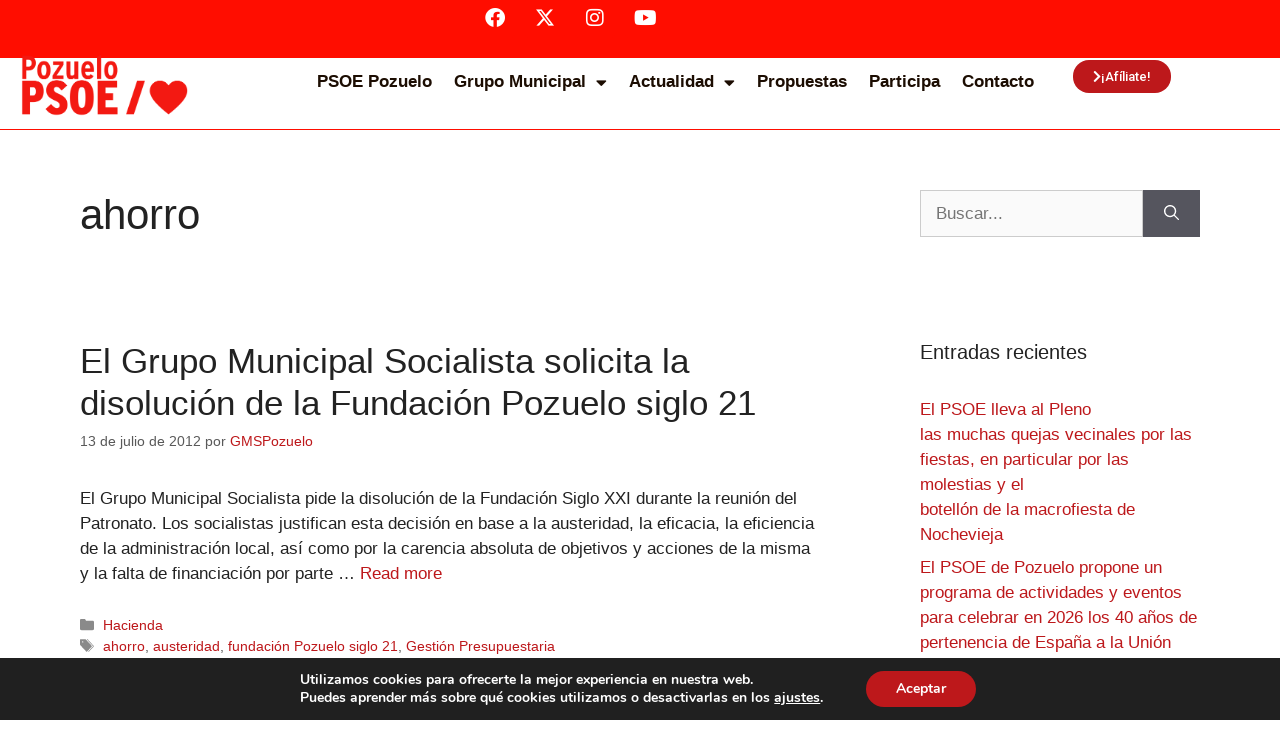

--- FILE ---
content_type: text/css
request_url: https://www.gmspozuelo.org/wp-content/uploads/elementor/css/post-47.css?ver=1768927439
body_size: 12935
content:
.elementor-47 .elementor-element.elementor-element-b430b78:not(.elementor-motion-effects-element-type-background), .elementor-47 .elementor-element.elementor-element-b430b78 > .elementor-motion-effects-container > .elementor-motion-effects-layer{background-color:var( --e-global-color-accent );}.elementor-47 .elementor-element.elementor-element-b430b78{transition:background 0.3s, border 0.3s, border-radius 0.3s, box-shadow 0.3s;}.elementor-47 .elementor-element.elementor-element-b430b78 > .elementor-background-overlay{transition:background 0.3s, border-radius 0.3s, opacity 0.3s;}.elementor-47 .elementor-element.elementor-element-2576f24{--grid-template-columns:repeat(0, auto);--grid-column-gap:5px;--grid-row-gap:0px;}.elementor-47 .elementor-element.elementor-element-2576f24 .elementor-widget-container{text-align:center;}.elementor-47 .elementor-element.elementor-element-2576f24 .elementor-social-icon{background-color:var( --e-global-color-accent );}.elementor-47 .elementor-element.elementor-element-2576f24 .elementor-social-icon i{color:var( --e-global-color-83a1ca5 );}.elementor-47 .elementor-element.elementor-element-2576f24 .elementor-social-icon svg{fill:var( --e-global-color-83a1ca5 );}.elementor-47 .elementor-element.elementor-element-39fe754:not(.elementor-motion-effects-element-type-background), .elementor-47 .elementor-element.elementor-element-39fe754 > .elementor-motion-effects-container > .elementor-motion-effects-layer{background-color:var( --e-global-color-secondary );}.elementor-47 .elementor-element.elementor-element-39fe754{transition:background 0.3s, border 0.3s, border-radius 0.3s, box-shadow 0.3s;padding:50px 50px 50px 50px;}.elementor-47 .elementor-element.elementor-element-39fe754 > .elementor-background-overlay{transition:background 0.3s, border-radius 0.3s, opacity 0.3s;}.elementor-47 .elementor-element.elementor-element-0024c0c > .elementor-element-populated{border-style:solid;border-width:0px 05px 0px 0px;border-color:var( --e-global-color-83a1ca5 );}.elementor-widget-image .widget-image-caption{color:var( --e-global-color-text );font-family:var( --e-global-typography-text-font-family ), Sans-serif;font-weight:var( --e-global-typography-text-font-weight );}.elementor-47 .elementor-element.elementor-element-cb0a9d2 > .elementor-widget-container{margin:50px 50px 50px 50px;}.elementor-47 .elementor-element.elementor-element-aa1bd52 > .elementor-element-populated{border-style:solid;border-width:0px 05px 0px 0px;border-color:var( --e-global-color-83a1ca5 );margin:0px 0px 0px 10px;--e-column-margin-right:0px;--e-column-margin-left:10px;}.elementor-47 .elementor-element.elementor-element-aa1bd52 > .elementor-element-populated, .elementor-47 .elementor-element.elementor-element-aa1bd52 > .elementor-element-populated > .elementor-background-overlay, .elementor-47 .elementor-element.elementor-element-aa1bd52 > .elementor-background-slideshow{border-radius:0px 0px 0px 0px;}.elementor-widget-icon-list .elementor-icon-list-item:not(:last-child):after{border-color:var( --e-global-color-text );}.elementor-widget-icon-list .elementor-icon-list-icon i{color:var( --e-global-color-primary );}.elementor-widget-icon-list .elementor-icon-list-icon svg{fill:var( --e-global-color-primary );}.elementor-widget-icon-list .elementor-icon-list-item > .elementor-icon-list-text, .elementor-widget-icon-list .elementor-icon-list-item > a{font-family:var( --e-global-typography-text-font-family ), Sans-serif;font-weight:var( --e-global-typography-text-font-weight );}.elementor-widget-icon-list .elementor-icon-list-text{color:var( --e-global-color-secondary );}.elementor-47 .elementor-element.elementor-element-60ec7cd .elementor-icon-list-items:not(.elementor-inline-items) .elementor-icon-list-item:not(:last-child){padding-block-end:calc(12px/2);}.elementor-47 .elementor-element.elementor-element-60ec7cd .elementor-icon-list-items:not(.elementor-inline-items) .elementor-icon-list-item:not(:first-child){margin-block-start:calc(12px/2);}.elementor-47 .elementor-element.elementor-element-60ec7cd .elementor-icon-list-items.elementor-inline-items .elementor-icon-list-item{margin-inline:calc(12px/2);}.elementor-47 .elementor-element.elementor-element-60ec7cd .elementor-icon-list-items.elementor-inline-items{margin-inline:calc(-12px/2);}.elementor-47 .elementor-element.elementor-element-60ec7cd .elementor-icon-list-items.elementor-inline-items .elementor-icon-list-item:after{inset-inline-end:calc(-12px/2);}.elementor-47 .elementor-element.elementor-element-60ec7cd .elementor-icon-list-icon i{color:var( --e-global-color-83a1ca5 );transition:color 0.3s;}.elementor-47 .elementor-element.elementor-element-60ec7cd .elementor-icon-list-icon svg{fill:var( --e-global-color-83a1ca5 );transition:fill 0.3s;}.elementor-47 .elementor-element.elementor-element-60ec7cd{--e-icon-list-icon-size:20px;--icon-vertical-offset:0px;}.elementor-47 .elementor-element.elementor-element-60ec7cd .elementor-icon-list-item > .elementor-icon-list-text, .elementor-47 .elementor-element.elementor-element-60ec7cd .elementor-icon-list-item > a{font-family:"Roboto", Sans-serif;font-weight:400;}.elementor-47 .elementor-element.elementor-element-60ec7cd .elementor-icon-list-text{color:var( --e-global-color-83a1ca5 );transition:color 0.3s;}.elementor-widget-heading .elementor-heading-title{font-family:var( --e-global-typography-primary-font-family ), Sans-serif;font-weight:var( --e-global-typography-primary-font-weight );color:var( --e-global-color-primary );}.elementor-47 .elementor-element.elementor-element-c3a8528 .elementor-heading-title{font-family:"Arial", Sans-serif;font-size:22px;font-weight:600;color:var( --e-global-color-83a1ca5 );}.elementor-47 .elementor-element.elementor-element-e710a39 .elementor-heading-title{color:var( --e-global-color-83a1ca5 );}.elementor-widget-form .elementor-field-group > label, .elementor-widget-form .elementor-field-subgroup label{color:var( --e-global-color-text );}.elementor-widget-form .elementor-field-group > label{font-family:var( --e-global-typography-text-font-family ), Sans-serif;font-weight:var( --e-global-typography-text-font-weight );}.elementor-widget-form .elementor-field-type-html{color:var( --e-global-color-text );font-family:var( --e-global-typography-text-font-family ), Sans-serif;font-weight:var( --e-global-typography-text-font-weight );}.elementor-widget-form .elementor-field-group .elementor-field{color:var( --e-global-color-text );}.elementor-widget-form .elementor-field-group .elementor-field, .elementor-widget-form .elementor-field-subgroup label{font-family:var( --e-global-typography-text-font-family ), Sans-serif;font-weight:var( --e-global-typography-text-font-weight );}.elementor-widget-form .elementor-button{font-family:var( --e-global-typography-accent-font-family ), Sans-serif;font-weight:var( --e-global-typography-accent-font-weight );}.elementor-widget-form .e-form__buttons__wrapper__button-next{background-color:var( --e-global-color-accent );}.elementor-widget-form .elementor-button[type="submit"]{background-color:var( --e-global-color-accent );}.elementor-widget-form .e-form__buttons__wrapper__button-previous{background-color:var( --e-global-color-accent );}.elementor-widget-form .elementor-message{font-family:var( --e-global-typography-text-font-family ), Sans-serif;font-weight:var( --e-global-typography-text-font-weight );}.elementor-widget-form .e-form__indicators__indicator, .elementor-widget-form .e-form__indicators__indicator__label{font-family:var( --e-global-typography-accent-font-family ), Sans-serif;font-weight:var( --e-global-typography-accent-font-weight );}.elementor-widget-form{--e-form-steps-indicator-inactive-primary-color:var( --e-global-color-text );--e-form-steps-indicator-active-primary-color:var( --e-global-color-accent );--e-form-steps-indicator-completed-primary-color:var( --e-global-color-accent );--e-form-steps-indicator-progress-color:var( --e-global-color-accent );--e-form-steps-indicator-progress-background-color:var( --e-global-color-text );--e-form-steps-indicator-progress-meter-color:var( --e-global-color-text );}.elementor-widget-form .e-form__indicators__indicator__progress__meter{font-family:var( --e-global-typography-accent-font-family ), Sans-serif;font-weight:var( --e-global-typography-accent-font-weight );}.elementor-47 .elementor-element.elementor-element-f9e3064 .elementor-field-group{padding-right:calc( 10px/2 );padding-left:calc( 10px/2 );margin-bottom:10px;}.elementor-47 .elementor-element.elementor-element-f9e3064 .elementor-form-fields-wrapper{margin-left:calc( -10px/2 );margin-right:calc( -10px/2 );margin-bottom:-10px;}.elementor-47 .elementor-element.elementor-element-f9e3064 .elementor-field-group.recaptcha_v3-bottomleft, .elementor-47 .elementor-element.elementor-element-f9e3064 .elementor-field-group.recaptcha_v3-bottomright{margin-bottom:0;}body.rtl .elementor-47 .elementor-element.elementor-element-f9e3064 .elementor-labels-inline .elementor-field-group > label{padding-left:0px;}body:not(.rtl) .elementor-47 .elementor-element.elementor-element-f9e3064 .elementor-labels-inline .elementor-field-group > label{padding-right:0px;}body .elementor-47 .elementor-element.elementor-element-f9e3064 .elementor-labels-above .elementor-field-group > label{padding-bottom:0px;}.elementor-47 .elementor-element.elementor-element-f9e3064 .elementor-field-group > label, .elementor-47 .elementor-element.elementor-element-f9e3064 .elementor-field-subgroup label{color:var( --e-global-color-83a1ca5 );}.elementor-47 .elementor-element.elementor-element-f9e3064 .elementor-field-group > label{font-family:"Arial", Sans-serif;font-weight:400;}.elementor-47 .elementor-element.elementor-element-f9e3064 .elementor-field-type-html{padding-bottom:0px;}.elementor-47 .elementor-element.elementor-element-f9e3064 .elementor-field-group .elementor-field:not(.elementor-select-wrapper){background-color:#ffffff;border-width:4px 4px 4px 4px;}.elementor-47 .elementor-element.elementor-element-f9e3064 .elementor-field-group .elementor-select-wrapper select{background-color:#ffffff;border-width:4px 4px 4px 4px;}.elementor-47 .elementor-element.elementor-element-f9e3064 .e-form__buttons__wrapper__button-next{color:#ffffff;}.elementor-47 .elementor-element.elementor-element-f9e3064 .elementor-button[type="submit"]{color:#ffffff;}.elementor-47 .elementor-element.elementor-element-f9e3064 .elementor-button[type="submit"] svg *{fill:#ffffff;}.elementor-47 .elementor-element.elementor-element-f9e3064 .e-form__buttons__wrapper__button-previous{color:#ffffff;}.elementor-47 .elementor-element.elementor-element-f9e3064 .e-form__buttons__wrapper__button-next:hover{color:#ffffff;}.elementor-47 .elementor-element.elementor-element-f9e3064 .elementor-button[type="submit"]:hover{color:#ffffff;}.elementor-47 .elementor-element.elementor-element-f9e3064 .elementor-button[type="submit"]:hover svg *{fill:#ffffff;}.elementor-47 .elementor-element.elementor-element-f9e3064 .e-form__buttons__wrapper__button-previous:hover{color:#ffffff;}.elementor-47 .elementor-element.elementor-element-f9e3064{--e-form-steps-indicators-spacing:20px;--e-form-steps-indicator-padding:30px;--e-form-steps-indicator-inactive-secondary-color:#ffffff;--e-form-steps-indicator-active-secondary-color:#ffffff;--e-form-steps-indicator-completed-secondary-color:#ffffff;--e-form-steps-divider-width:1px;--e-form-steps-divider-gap:10px;}.elementor-47 .elementor-element.elementor-element-4e10ff1:not(.elementor-motion-effects-element-type-background), .elementor-47 .elementor-element.elementor-element-4e10ff1 > .elementor-motion-effects-container > .elementor-motion-effects-layer{background-color:var( --e-global-color-secondary );}.elementor-47 .elementor-element.elementor-element-4e10ff1{transition:background 0.3s, border 0.3s, border-radius 0.3s, box-shadow 0.3s;}.elementor-47 .elementor-element.elementor-element-4e10ff1 > .elementor-background-overlay{transition:background 0.3s, border-radius 0.3s, opacity 0.3s;}.elementor-47 .elementor-element.elementor-element-21ac5e3{text-align:end;}.elementor-47 .elementor-element.elementor-element-21ac5e3 .elementor-heading-title{font-family:"Arial", Sans-serif;font-size:14px;font-weight:300;color:var( --e-global-color-text );}.elementor-theme-builder-content-area{height:400px;}.elementor-location-header:before, .elementor-location-footer:before{content:"";display:table;clear:both;}@media(min-width:768px){.elementor-47 .elementor-element.elementor-element-0024c0c{width:24.297%;}.elementor-47 .elementor-element.elementor-element-aa1bd52{width:42.035%;}}@media(max-width:767px){.elementor-47 .elementor-element.elementor-element-39fe754{padding:20px 20px 20px 20px;}.elementor-47 .elementor-element.elementor-element-60ec7cd .elementor-icon-list-item > .elementor-icon-list-text, .elementor-47 .elementor-element.elementor-element-60ec7cd .elementor-icon-list-item > a{font-size:14px;}}